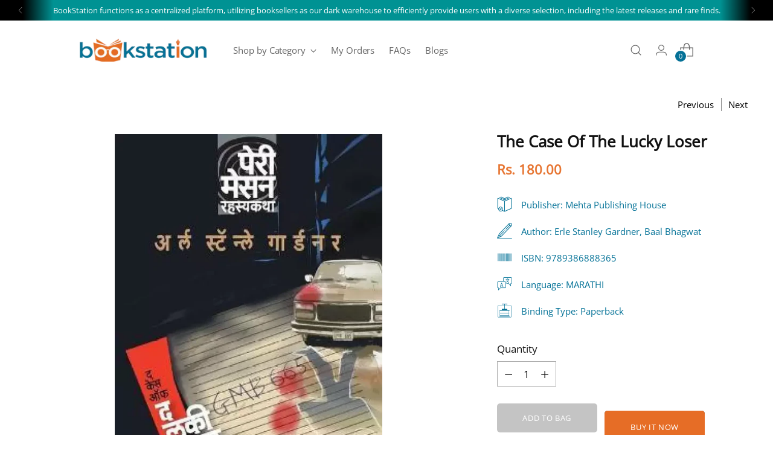

--- FILE ---
content_type: text/javascript; charset=utf-8
request_url: https://bookstation.in/products/9789386888365.js
body_size: 141
content:
{"id":8017558012196,"title":"The Case Of The Lucky Loser","handle":"9789386888365","description":"\u003cp\u003e….\u003c\/p\u003e","published_at":"2023-01-30T12:16:50+05:30","created_at":"2022-11-22T10:21:50+05:30","vendor":"Sai Books","type":"Non Fiction","tags":["Crime","MARATHI","Mehta Publishing House","Non Fiction","Thriller \u0026 Mystery"],"price":18000,"price_min":18000,"price_max":18000,"available":true,"price_varies":false,"compare_at_price":18000,"compare_at_price_min":18000,"compare_at_price_max":18000,"compare_at_price_varies":false,"variants":[{"id":44086335963428,"title":"Default Title","option1":"Default Title","option2":null,"option3":null,"sku":"9789386888365","requires_shipping":true,"taxable":false,"featured_image":null,"available":true,"name":"The Case Of The Lucky Loser","public_title":null,"options":["Default Title"],"price":18000,"weight":0,"compare_at_price":18000,"inventory_management":"shopify","barcode":"9789386888365","requires_selling_plan":false,"selling_plan_allocations":[]}],"images":["\/\/cdn.shopify.com\/s\/files\/1\/0671\/3661\/8788\/products\/29946_front.jpg?v=1683550678"],"featured_image":"\/\/cdn.shopify.com\/s\/files\/1\/0671\/3661\/8788\/products\/29946_front.jpg?v=1683550678","options":[{"name":"Title","position":1,"values":["Default Title"]}],"url":"\/products\/9789386888365","media":[{"alt":null,"id":33808350544164,"position":1,"preview_image":{"aspect_ratio":0.648,"height":832,"width":539,"src":"https:\/\/cdn.shopify.com\/s\/files\/1\/0671\/3661\/8788\/products\/29946_front.jpg?v=1683550678"},"aspect_ratio":0.648,"height":832,"media_type":"image","src":"https:\/\/cdn.shopify.com\/s\/files\/1\/0671\/3661\/8788\/products\/29946_front.jpg?v=1683550678","width":539}],"requires_selling_plan":false,"selling_plan_groups":[]}

--- FILE ---
content_type: application/javascript; charset=utf-8
request_url: https://searchanise-ef84.kxcdn.com/preload_data.1n3x9o8z2D.js
body_size: 13336
content:
window.Searchanise.preloadedSuggestions=['marathi books','marathi book','technical publications','mpsc books','amar chitra katha','the secret','rich dad poor dad','harry potter','atomic habits','one piece','hindi books','shivaji maharaj','narayan dharap','bhagwat geeta','decode engineering','ncert class 12','no bs self help book','jujutsu kaisen','english grammar','suhas shirvalkar','amar chitra katha english','manga comic','law marathi','tamil books','dc comics','it ends with us','ayurveda books','marathi kadambari','the hidden hindu','mpsc book','upsc books','indian polity','ncert class 6','share market','artificial intelligence','dr babasaheb ambedkar','jojo\'s bizarre adventure','think and grow rich','sanskrit book','vagabond manga','psychology of money','p l deshpande','maharashtra rajya pathyapustak nirmiti va abhyaskram sanshodhan mandal','machine learning','rainbow books','shriman yogi','law books','48 laws of power','sudha murty','marvel comics','organic chemistry','the power of subconscious mind','ncert books','lokseva publication','mechanical engineering','dragon ball super','tamil story books','achyut godbole','police bharti','saket prakashan','mrutunjay marathi','civil engineering','one punch man','manoj publications','tech knowledge publications','note book','chava shivaji sawant','rd sharma','tokyo ghoul','electrical engineering','deep learning','shivaji sawant','psychology books','rich dad poor dad marathi','data structure and algorithms','m laxmikant','applied mathematics','police bharti book','trading books','english books','basic electrical engineering','history book','software engineering','fluid mechanics','engineering mechanics','ranjan kolambe','alka publication book','stock market','computer network','manga books','operating system','twisted series','database management system','k sagar','swami vivekanand','sudha murthy books','engineering mathematics 3','baba kadam','cloud computing','vikas apple','class 11th ncert','theory of computation','d pharmacy books','talathi bharti','rich dad','do epic shit','engineering mathematics','ncert class 10','the intelligent investor','general knowledge','the alchemist','haunting adeline','easy solution','bhagavad gita','free books','story books','ikigai english','sherlock holmes','discrete mathematics','nirali prakashan','how to win friends and influence people','agriculture books','constitution of india','v s khandekar','sppu decode','va pu kale','demon slayer','viz media','historical marathi','agatha christie','shivaji maharaj books marathi','tatyancha thokala','colouring book','bengali books','trading in the zone','batman comics','ncert class 11','engineering mathematics 1','data structure','sachin bhaske','geronimo stilton books','lucent\'s general knowledge','colleen hoover','sakal prakashan','gosht paishapanyachi','object oriented programming','ugc net','control system','physical education','english grammar book','upsc book','dragon ball','one piece manga','mpsc combine','haikyu manga','political science','ruskin bond','kannada books','hindi book','ratnakar matkari','sudha murthy','environmental studies','v s bendre','physical chemistry','law books in marathi','c programming','the psychology of money','medical books','vishwas patil','ssc cgl','bahirji naik','12th science','balasaheb shinde','it starts with us','mca entrance','decode end sem','mind map','stephen king','the entrepreneur','fountain pen','wonder woman','navneet digest','wings of fire','ravan sharad tandale','narayan dharap books','osho books','twisted love','python programming','cengage jee adv','shatter me','marathi vyakran','20th century boys','anna bhau sathe','ikigai marathi','books for kids','data science','olympiad class 4','oxford dictionary','harry potter set','b pharmacy book','general science','pu la deshpande','physics 12th','dnyanadeep academy','a h salunkhe','babasaheb ambedkar','national council of educational research and training','samadhan mahajan','chetan bhagat','harry potter marathi','raja shivchhatrapati','quantitative aptitude','unique academy books','kids story books','sachin dhawale','neet books','naruto manga','civil engineering book','project management','all in one','internet of things','telugu books','information technology','share market in marathi','death note','uttam paper solution','english novels','jee main','strength of material','steel ball run','navneet education limited','target high','geronimo stilton','kiran publication','current affairs','engineering chemistry','marathi katha','financial accounting','technical analysis','appa hatnure','power electronics','upsc marathi','attack on titan','a4 paper','shiv puran','bare act','shyamchi aai','achyut godbole books','self help books','class 10 textbook','diary of a wimpy kid','maths class 10','the art of war','research methodology','gujarati books','indian economy','digital marketing','marathi vyakaran','ball pen','mpsc combine book','linear algebra','garud puran','set paper 1','tatyacha thokla 30th edition 2023','signals and systems','v p kale','geeta press gorakhpur','nikita publication','chainsaw man','reasoning book','sociology books','power of subconscious mind','my hero academia','indian constitution','engineering physics','diploma engineering','berserk manga','deep work','maharashtracha bhugol','geography book','inorganic chemistry','marathi bookstation','indian polity laxmikanth','gaur gopal das','history in marathi','chanakya niti','balasaheb shinde marathi vyakaran','marathi grammar','story book','yayati book','hunting adeline','zero to one','amish books','sambhaji maharaj','batatyachi chal','basic electronics','free book','the silent patient','chalu ghadamodi','techneo publications','real analysis','the 48 laws of power','mahatma phule','java programming','40000 jumbo megha police bharati','eat that frog','hc verma','k scheme books msbte','scholarship 5th','black book','computer graphics','chetan bhagat books','complex analysis','the power of your subconscious mind','autobiography of yogi','price action trading','do it today','rs agarwal','shree book centre','b com','web technology','pharmacology book','lokseva class notes','drawing book','physics notes','box set','word power made easy','ncert class 11 textbooks','german books','blue lock','r d sharma','anatomy and physiology','human anatomy and physiology','astrology books','robin sharma','network security','ncert biology class 11','the s','ek hota karvar','big data analytics','engineering mathematics 2','integrated textbook std','love story','financial management','shri gurucharitra','12th commerce','comic book','data science and big data analytics','demon slayer manga','business marathi','state board book','marathi novels','biology class 12','scholarship 8th','sharad tandale','artificial intelligence and machine learning','kids books','basic electrical engineering first year','ncert c','ksagar publications books','manufacturing process','cat exam','wordsmith publications','state board','dr stone','marathi balbharati','khan sir','quantum mechanics','p l deshpande books','bleach manga','manga set','motivational books','chatrapati shivaji maharaj','foundation of data science','m lakshmikant','ssc gd','computer science','wren and martin','msbte k scheme','k scheme diploma sem 2','mht cet','hindi novels','shivnetra bahirji','digital communication','tech knowledge','science book','story books for children','oswaal class 10','new era publishing house','balasaheb shinde english grammar','jee advanced','solid mechanics','heat and mass transfer','king of wrath','economics marathi','agnipankh marathi','electrical machines','robert greene','basic electronics engineering','maruti chitampalli','ncert class','design of machine elements','tcs ibps','cyber security','atomic habit','science and technology 9','mahabharat marathi','computer networks','current affairs 2023','alka publication','software project management','english speaking','lucky luke','reliable series','java script','jim corbett','hindi grammar','self help','technical publication','homeopathic books','garbhsanskar marathi book','msbte books','can\'t hurt me','r s agrawal','raj comics','engineer handbook','accountancy book','vagabond vizbig','engineering decode','target publications','operations research','concept of physics','computer aided engineering','ekatmik pathyapustak balbharati','water security class 10','design and analysis of algorithms','public administration','a good girls guide to murder','jyotish books','law book','arun sharma','school books','bhagat singh','ugc net paper 1','rd sharma class 10','social science','uttam prakashan','g a kulkarni','ncert book','lucent samanya hindi','pratiyogita darpan','rajhans prakashan','phonics books','natural language processing','materia medica','marathi novel','pathology books','icse class 10','geography ncert','commerce class 11','sane guruji','automobile engineering','share market books','nursing books','java book','dan brown','amish tripathi','21 set navneet','ba llb','head first','veer savarkar','the p','navneet apekshit 12','science class 10','railway books','charak samhita','durga saptashati','ugly love','prithvi parikrama','indian economic development','bd chaurasia','bhagvad gita','mukund prakashan','shivaji the management guru','k sagar books','computer network and security','cengage maths jee','shankar patil','game of thrones','shekhar gaikwad','the subtle art of not giving a','management accounting','engineering thermodynamics','pearson books','kiran desale','kids book','shivaji maharaj books','dc pandey','savarkar books','marathi kavita','rohan prakashan','data structures','olympiad class 3','percy jackson','community health nursing','dynamics of machinery','ajit prakashan','how to talk to anyone','girish kuber','hanuman chalisa','control system engineering','sushrut samhita','nursery book','mobile computing','homoeopathic books','spiritual books','swami vivekananda','sudha murti','ancient india','manga box set','marathi kavita book','malayalam books','intraday trading','bsc nursing','balbharati books','tait exam','babasaheb purandare','programming in c','kamasutra sex','krushi marathi book','v pu kale','vikas golden grammar','simplified chalu ghadamodi','information retrieval','ncert class 9 books','the secret marathi','india that is bharat','marathi law books','mythology books','think straight','energize your mind','thea stilton','tatyacha thokla','ms chouhan','punjabi books','rs aggarwal','children books','9th class book','balbharati textbook','marathi historical books','shripad shrivallabh charitramrut','maths books','ncert class 1','adhunik bhartacha itihas','swami samarth','anand yadav','chemistry class 12','ambedkar marathi books','marathi b','10th state board','the magic of thinking big','ncert cl','bengali book','engineering math','jojo bizarre adventure steel ball run','panipat marathi','hindi story books','goodnight punpun','ssc mts','s chand','islamic books','think like a monk','lab manual','samanya vidnyan','icse class 9 books','you can win','the a','talathi bharti book','upkar prakashan','6th class books','valmiki ramayan','atomic habit marathi','fullmetal alchemist','b.ed books','tumbadche khot','kriya sharir','energy engineering','the india way','as a man thinketh','homi bhabha exam books 6th','chacha chaudhary','lok maze sangati','rich da','bee publication','power system','ravan raja rakshsancha','family law','software testing','thinking fast and slow','applied thermodynamics','tcs ibps books','structural analysis','bhalchandra nemade','foundation engineering','devdutt pattanaik','majet shikuya marathi','network analysis','health and physical education','ts grewal','electronics and telecommunication','iti electrician','spectrum modern india','comic books','cbse class 10','savitribai phule','olympiad class 1','amar chitra katha hindi','wimpy kid','horror books','vyakti ani valli','transportation engineering','engineering graphics','garbh sanskar','ssc je','eknath patil','satish vase','dharmik book','moriarty the patriot','sakamoto days','probability and statistics','dr a h salunkhe','tamil book','shrimad bhagwat','tokyo revenge','mahatma gandhi','arogya sevak','data communication and computer network','maharashtra state board','microprocessors and microcontrollers','silver zone','mpsc marathi','urdu books','mahesh shinde','set paper 2','kannada language books','v p kale books','blockchain technology','anil ankalgi','vidrohi tukaram','year book 2023','disha publication books for jee','computer integrated manufacturing','techknowledge publication','school book','set net paper 2 book','lord of the rings','you can heal your life','principles of management','tom gates','cloud computing decode','discipline is destiny','the power of positive thinking','zero error','digital electronics','class notes','spider man','income tax','मराठी व्याकरण','digital signal processing','ncert b','5 am club','iibf books','cuet pg','karna khara kon hota','business books','science and technology','lucent economy','health and physical education class 12','question bank','graphic novel','english grammar and composition','tinkle digest','sachin dhawale books','youth competition','ana huang','gk book','law of torts','evs book','puri sharma pathania','twisted hate','bhartiya arthavyavastha','7th class','appa hatnure notes','brian tracy','suhas shirwalkar','panchtantra books','the se','harry po','monster manga','technical analysis and candlesticks','kinematics of machinery','amish marathi','abdul kalam','maharashtra bhugol','linear integrated circuits','a little life','maths class 8','international economics','one of us is lying','best marathi books','pu la deshpande books','history of english literature','english class 12','rakesh yadav','mrutunjay ka','chetana publications','urdu novel','dnyaneshwari marathi','charak samhita marathi','yoga book','human anatomy','industrial engineering','ctet book','veterinary book','sanskrit books','madhuri purandare','tcs books','intelligent investor','let us c','pahile prem','the monk who sold his ferrari','activity book','nda book','dr homi bhabha','english literature','chicken soup for the soul','cbse class 10 sample papers','tukaram gatha','business intelligence','jujutsu kaisen manga','motivation books','mahesh shinde books','business statistics','gel pen','hospital and clinical pharmacy','business studies','the sec','ranjeet desai','cellular network','success publications','classical mechanics','decode civil engineering','power system operation and control','data structures and algorithms','english story books','philosophy book','biology ncert 11','arthasakshar vha','information technology class 10','swami charitra','applied maths class 11','recipe books','crime and punishment','notebook 200 pages','bare act 2023','pravin chormale','building construction','international relations','kaiju no 8','how to','sharad pawar','pride and prejudice','kd tripathi essential of pharmacology','ancient history','communication skill','physics class 11','mrutyunjay marathi','sachin bhaske science book','oxford atlas','euro books','ranjit desai','share market marathi','mba books','high performance computing','garbhasanskar balaji tambe','inorganic chemistry o p tandon','suhas shiravalkar','theory of machines','vlsi design and technology','cengage jee','j sai deepak','mobile application development','enid blyton','odia books','jaysingrao pawar','modern history','science practical book class 10','chatrapati sambhaji maharaj','autobiography of a yogi','image processing','discount code','talathi books','8th std','information technology class 9','vastushastra book','emotional intelligence','hands on machine learning','namdev dhasal','mpsc all in one 22000 prashnasanch','all in one english class 10','civil engineering decode','narhar kurundkar','communication system','classroom of the','biology ncert','black clover','deepstambh prakashan','spy x family','one piece omnibus','class 3 books','english speaking course','shanta shelke','political theory','lokmanya tilak','world history','marigold book class 1','kids window','geeta press','kolhatyach por','guru charitra','introduction to operating systems','uday kulkarni','pharmaceutical chemistry','how t','verbal and non verbal reasoning book','computer engineering','pdf of this book','math book','system in mechanical engineering','bridge engineering','quiz books','k\'sagar publications','cursive writing book','mein kampf','you can','fakira marathi','exploring new horizons','dagalbaj shivaji','junji ito','practical book','marathi natak','theory of structure','fiction novels','girl on the train','human anatomy and physiology 1','marathi sulabhbharati','dragon ball super vol','french books','the courage to be disliked','distributed systems','dark psychology','krushnaji kolhatkar','war of lanka','spoken english','navodaya class 5','cbse class 1','made easy','easy solutions','harry p','b r ambedkar','balaji tambe','agatha christie books','to the last bullet','attitude is everything','animal farm','master your emotions','electronic devices and circuit','bsc books','ssc je civil','fractured freedom','sunrise publishers','manovikas prakashan','kalki in hindi','common stocks and common profits','dental books','golden minds publishing house','dnyandeep academy book','mumbai university','d ma mirasdar','fastrack maths','icse class','milind bokil','arihant jee','the jungle book','book keeping and accountancy class 11','अभ्यास करा','decode computer engineering','micro economics','tcs pattern','bed books','v.p kale','rs agarwal maths','ugc net paper 2','the quintessential quintuplets','code of civil procedure','computer book','engineering books','forensic medicine and toxicology','design of steel structures','steve jobs','company law','errorless physics','together with class 10','himalaya publishing','godan by premchand','banking exam','geotechnical engineering','employability skills','shiv charitra','human resource management','vijay tendulkar','saga comics','colour pencils','rrb book','7 habits of effective people','year book','ncert class 9','iit jee books','the power of habit','thakur publication','tech neo','osho hindi','cambridge advanced learner\'s dictionary','neet biology 2023','glaustas horticulture','bharatacha bhugol','physics galaxy ashish arora','vaibhav joshi','decode sppu','the power of now','msbte techknowledge','gate exam books','wise and otherwise','shriman yogi marathi','class 4 books','fiber optic communication','sandeep khare','sql books','database management','software testing and quality assurance','the kite runner','ethical hacking','krishna in marathi','lokmanya english grammar & composition book 2 for intermediate','polity laxmikant in english','xam idea','romantic books','rich dad poo','english grammer','enid blyton books','not without my daughter','surface engineering','who moved my cheese','मराठी पुस्तके','marathi book history','21 most likely 2023','fitter theory','mathematical physics','mechanics of structure','mbbs books','solid waste management','tet exam','the mountain is you','10th std','tinkle comics','the hi','white board','class 12 ncert book','ratan tata','english yuvakbharati','samaj sudharak','gk books','english vocabulary','marathi sahitya','ki in hindi','narendra avasthi','book set','full marks','pocket book','atomic ha','ncert cla','object oriented programming decode','b r bhagwat','business mathematics','xam idea class 10','pinnacle book','spiral notebook','aadhunik bhartacha itihas','faster phene','rich dad poor','rd s','smart study publication','lokseva publications','marathi story books','11th science','twisted games','product design and development','ca foundation books','rachana sharir','ssc chsl','h c verma','food science','cbse class 12','chemistry books','air pollution and control','japanese books','black book of english vocabulary','navneet hindi','shri m','bams books','concrete technology','six of crows','history books','sarvajanik satya dharma','microprocessor book','previous years question bank','parikrama mpsc','pragati books','rau marathi book','mba first year','oswal class 10 cbse','hindi b','refrigeration and air-conditioning','english book','sticky notes','principles of communication system','d pharmacy 1st year','cooking books','the hidden hindu hindi','ncert exemplar class 10','marathi workbook','5th standard','paulo coelho','harry potter hindi','power plant engineering','electrical circuits','homi bhabha','computer science class 12','मराठी कादंबरी','olympiad class 6','ayurvedic book','embedded system and iot','class 12 chemistry','children encyclopedia','balaji tambe garbhasanskar','tenali raman','bible in english','penguin books','entrance exam b','drishti books','ncert class 8','english gra','class 2 books','orient blackswan','environmental science and','yoga marathi','engineering book','olympiad 2 class book','corporate accounting','analog and digital electronics','english g','cant hurt me','ncert class 2','managerial economics','bhagirath prakashan','mental maths','internal evaluation handbook','class 6 ncert books','nmms english','courage to be disliked','basic ele','dr ambedkar','thermal engineering','spectrum modern history','stephen hawking','ink pens','lab manual class 10','zero error mahesh patil','long notebook','prem chand books','geography of maharashtra','immortals of meluha','simplified year book 2023','rich d','note books','sukhacha shodh','sudha m','homeopathy book','the art of saying no','the h','astronomy books','how to read a book','quantitative aptitude rs agarwal','electrical engineering decode','success publication','bba ca','algorithms technical publications','11th arts books','s p pathan','shivaji kon hota','bhagwad geeta','game design','shroff publishers','navodaya class 6','success book homoeopathy','web technologies','the po','arihant reasoning','tamil b','class 11 biology ncert','m la','oswal class 12','pr yadav','to kill a mockingbird','it en','workshop calculation and science','integrated textbook balbharati','basic mechanical engineering','gautam buddha','rs a','lokseva combine book 2023','anna university','no longer human','the art of seduction','inspirational books','digital circuit','discovery of india','tuesdays with morrie','cbse c','कविता संग्रह','physics galaxy','medicine book','slam dunk','rich dad p','kd tripathi','physical education class 11','advanced database management system','red white and royal blue','a b savadi','abnormal psychology','bhartiya sanvidhan','don\'t believe everything you think','it e','candlestick and chart pattern book','labour law','twisted lies','history ncert','dnyandeep publications mpsc','chhatrapati shivaji maharaj','ncert class 11 biology','book keeping and accountancy','balbharti class-1','mrityunjay marathi','computer science class 11','material science','diamond comics','number theory','introduction to algorithms','master key','the b','marathi law','personality development','marketing management','ncert class 7','famous five','hunter x hunter','drawing books','fundamentals of java programming','gauri deshpande','marathi child book','m laxmikant polity','bare acts','yash shastra','swami vivekanand book','arabian nights','tait book','ncert exemplar','tintin comics','physics practical book 12','mtg fingertips biology','hidden hindu','sketch book','romance books','micro economic','current affairs book','maharana pratap','ninad bedekar','energy audit and management','fluid mechanics and machinery','story books for kids','baburao arnalkar','sherlock holmes english','viva education','books in hindi','sophies world','gurunath naik','mo ra walambe marathi','all in one class 10','computer fundamentals','head first design patterns','umesh kudale','santaji ghorpade','science lab manual','arun sharma cat books','ssc je ies master','ruskin bond books','maple press','signal and system','rough books','class x','artificial neural network','railway exam','office stationery','one piece box set','acharya atre','programming and problem solving','maths book','bhartacha bhugol','stock market marathi','accountancy class 11','dog man','power system analysis','electromagnetic field theory','namdevrao jadhav','together with','sugam marathi vyakaran','11th history','loksahityamimansa bhag-2','fundamentals of data structures','general practice','balbharti class-1 part 1','tech neo publications','ramayan book','atomic h','all in on','the cruel prince','30 days change your life','who killed karkare','agad tantra','rich dad poor dad hindi','art of war','subconscious mind','construction management','cbse class','marathi kavita books','maintenance and repair of structure','nagar parishad books','nursery rhymes','light novel','dear tukoba','ramayan in marathi','medicinal chemistry','rd sha','income tax book','जीत आपकी बुक','water security','educart cbse class 10','rig veda','police bharti prashna sanch','dc dutta\'s textbook of obstetrics','business communication','essential of agriculture','se sppu decode','differential calculus','rd shar','navnath bhaktisar','buddha books','cost accounting','spoken english book','diploma books','chemistry class 11','industrial pharmacy','arihant book','king of pride','bba books','goyal brothers prakashan','success publication marathi','bengali b','malayalam novel','biochemistry textbook','vyankatesh madgulkar','suresh bhat','spiritual marathi book','english gr','kiran ssc','machine design','english speaking book','math olympiad','tom and jerry','hindi vyakaran','appa hatnure books','arogya vibhag','krishna prakashan','state board thokla','the fine print','lucent general','adhunik maharashtra itihas','law of evidence','irrigation and drainage','and then there were none','your name','system design','web application development','balbharti class','parker pens','shetkaryacha asud mahatma phule','accounting for management','hindi class','medical surgical nursing','tcs exam guides','if he had been with me','electrical machines 2','pharmaceutical organic chemistry','nitin mahale','turbo machinery','nath madhav','balbharti part 3','biochemistry and clinical pathology','price action','jan he voltu jethe','grammar books','navneet pre primary scholarship book','the 7 habits of highly effective people','books for','crop science','bal bharti','estimating and costing','indian history','class 10th','the c','prachin marathi vadmayacha etihas','law books bare act','shoe dog','maharashtra publication','गोष्ट पैश्यापाण्याची','architecture books','tin tin','it end with us','distributed computing','abhinav prakashan','iit jee','v p kale book','chintu comics','10th navneet practice paperback','school b','7 std book','buddha and his dhamma','nmms 8th','eknathi bhagwat','shiva trilogy','german workbook','spelling success','power devices and circuits','the compound effect','target mht cet','fmge solutions','amar chitra katha marathi books','dnyandeep academy','vedic mathematics','advanced java programming','hirohiko araki','fourth wing','who will cry when you die','indian mythology shree book centre','gaur gopal das books','electrical and electronics engineering','geography of india','2nd class books','the m','management information systems','cengage jee class 11','old ncert','the ant and the dove','business law','maharashtra history','naruto volume-1','neet biology','vanrakshak bharati','the power','first year','ies master','the real yogi','uttam kamble','seven seas entertainment','basic e','ncert fingertips','ancient history r s sharma','embedded system','marigold class 2','the in','ajit doval','maths practical book','fundamental of physical geography','system programming and operating system','stock market book in hindi','law of crimes','computer science book','environment education','kadambari marathi','physical education class 12','shivrayanche shiledar','r d sharma class 9','all i','homi bhabha exam books for 9th','jee books','science class 6','arun sadhu','engineering drawing','12th fail','the art','international english olympiad','web essentials','energy management','jaysinghrao pawar','vidya bharti books','upsc previous year question paper','data exploration & visualization','record of ragnarok','jeffrey archer','pu la','samanya dnyan','ibps books','ayurved books','श्रीमान योगी','salaam chaus books','marathi history bookstation','time management','shyam chi aai','ncert boo','rd sharma class 12','books o','tqm and mis','csir net','rich dad poor dad in marathi','self development','growing beyond the syllabus','the secre','decode computer network','m m deshmukh','assassination classroom','d pharmacy 2nd year','japanese language books','vapu kale','vi sa khandekar','text book for x','silver zone class','sai books','autobiography of','se sppu','charak chandrika','the d','john grisham','llb book','project management decode','miracle morning','polytechnic books','agriculture technology','atul kahate','composite materials','instrumental methods of analysis','drawing made easy','sudha murty books','nathuram godse','india after gandhi','k scheme','water colour','i too had a love story','maths class 9','niranjan ghate','indian geography','math concept king','defective to','civil engineering made easy books','my english book 1','digital banking','diploma 1st year books','gahire pani','all in o','sambhaji by vishwas patil','12th hsc','it ends','cambridge ielts','treasury management','gdc & a','sudha murt','ti phulrani','iti book','diamond publications','the old man and the sea','bsc it','abstract algebra','ncert hindi','शिवाजी महाराज','laxmikant polity','lakhmir singh','julius caesar','set exam','class 11th','marathi nibandh','7 habits of highly effective people','cambridge english','the candlestick trading bible','how to win friends','undead unluck','modern india','story b','sppu be it decode','the e','network and security','english balbharti','the t','osho marathi','jayant naralikar','general studies','basic mathematics','fyba books','जेव्हा मी जात चोरली लेखक बागुल','basic electrical and electronics','arya vaidya sala','marathi bhasha','infinity academy','ncert biology','panchayat raj','dragon ball z','vikram sampath','my fault','maths class 7','the l','4th class books','dhanpat rai books','mcq law','mission nda','the g','navneet 21 most likely 12th','gramsevak preparation book','lucent science','sudha mu','robert kiyosaki','social work','sem mechanical engineering','sadanand more','all in','who killed loya','ml agarwal','fyodor dostoevsky','statistical mechanics','6th std','atomic habits marathi','first year engineering','21 apekshit 10th marathi','war and peace','s chand science class 10','sidney sheldon','international mathematics olympiad','physical geography','8th class','one p','rd sh','rajesh meshe','work book','gnm book','paishache manasshastra','classmate notebook','artificial intelligence te comp','elementary book','jyotsna prakashan','love hypothesis','question paper set','applied mathematics k scheme','xam idea class 12','polity laxmikant in marathi','business economics','meena prabhu','compiler design','engineering physics decode','narendra dabholkar','strategic management','think and','techknowledge publications','sanskrut books','pattern recognition','loksahityamimansa bhag-1','data mining','karmacha siddhant','bhagwad gita','treasure trove','cursive writing','start with why','technical publication engineering','telugu book','गंमत झाली भारी','akbar birbal','kokila prakashan','malgudi days','electrician theory','continental prakashan','rabindranath tagore','om sai publishers','bipin chandra','systems in mechanical engineering','bleach vol','sharma class 9','durjoy datta','the art of thinking clearly','r s agarwal','indira gandhi','horror stories','novel drug delivery system','the secret seven','love is war','pencil box','shatter me series','total english','love stories','rd sharma class 11','chess books','v d bhat','contract bare act','design of transmission systems','prakash narayan sant','mpsc books in marathi','dot to dot','operating systems','defence studies','principal of','class 5 books','ncert class 11 chemistry','basic el','criminal law','nirali publication books','himanshu pandey','music books','mtg fingertips physics','arihant 44 years','youth publication','engineering m','book keeping','the hidden','soil science','books in marathi','indian poli','manohar pandey','data structure and algorithm','waste water engineering','marathi boo','vlsi design','computer organization and architecture','the art of letting go','anatomy physiology and microbiology','physics lab manual class 12','jujutsu kaisen vol','head first java','engineering mechanics decode','sandeep garg','all he\'ll ever be','kaguya sama','m l','science b','process equipment design','anna bhau sathe marathi books','space books','my experiments with truth','penguin classic','mangesh padgaonkar','books f','garudpuran marathi','elon musk','marathi goshti','the book thief','ncert chemistry','3rd class','jawahar navodaya vidyalaya entrance','silent patient','the al','science practical book','samagra itihas','data s','pediatrics book','साद देती हिमशिखरे','economics class 12','gopal das','agriculture book','ncert biology text book for class xi','surendra mohan pathak','cs executive','library science','class 9th','childhood and growing up','y d phadke','i want to help','renewable energy technologies','panchatantra golden minds publishing house','departmental psi','disha publications','business studies class 11','r d sharma class 10','samaj kalyan','indian constitution at work','automobile design','introduction to','cet books','marathi literature','the lord of the rings','haruki murakami','nda book mathematics','the art o','technical publications book engineering','nitin prakashan','marathi story','python crash course','do it today marathi','nmms marathi','software defined networks','vision publications','ncert history','rajesh bharate','mh cet','meluhache mrutyunjay','english writing skill','m laxmikant marathi','our past','the inheritance game','harry pott','durga bhagvat','krushi sevak','macro economics','pradnyashodh pariksha','khan sir notes','vikas stories','21 apekshit 12th','manoj ambike','sai baba','microbiology for nursing','law of attraction','dc pandey neet volume 1','pragati balaji mandir','maths class 12','annabhau sathe','garbha sanskar','hindi comics','satyarth prakash','ca intermediate books','the girl in room 105','english science','bhagvadgita marathi','world war','maths b','cyber security and digital forensics','mehta publishing','easy solutions of techknowledge','12th physics','tet books','minna no nihongo','d c pandey','गर्भ संस्कार','the w','chanakya neeti','bengali story book','mahesh kumar barnwal','machivarla budha','fundamentals of','geography practical book 12','pharmaceutical engineering','9th class','mc graw hill','golwalla medical','administrative law','peer e kamil','new books in marathi','ms excel','good to great','treasure chest','computer network decode','communication skills','sant kabir','vijaypath publications','principles of programming languages','b.com books','margadarshika paper 1 class 5','archies comics','nitin singhania','raw bhartiya guptacharsansthechi','jim corbet','pv books','getting over you','maharashtra desha','civil booster','the magic','bca book','riya publications','the communication book','samanya hindi','2 history text book in english','p k atre','vardicha rajmarga','sri m','aruna dhere','class 10 guide','bleach 3-in-1','do epic','up police','basic electronics engineering decode','the secret book','chemical engineering','automation and robotics','shodh marathi','one up on wall street','english novel','homo deus','mpsc rajyaseva','निबंध मराठी सं','4th standard english book','algebra artin','goshta paishapanyachi','samanya gyan','dictionary english to english','10th class','heating ventilation air-conditioning','the secr','applied physics','internet of things and embedded systems','jaiib new syllabus','hindi novel','6th class','social pharmacy','mrunalini joshi','atomic hab','fingertips biology','used books','dictionary english to marathi','ignited minds','holy faith','shirish kanekar','botany book','before the coffee gets cold','durga bhagwat','icse chemistry lab manual','savindra singh','ayurvedic books','1st year','ink pen','zoology book','jmfc mains','vikas rahi','madhushree publication','nutrition science','children story book','shanbhag pharmacology book','ego is the enemy','kannada book','shiv khera','21 most likely','basic elec','transmission and distribution','prabodhankar thakare','jadunath sarkar','business studies class 12','mechanical pencil','llm books','mba cet','marathi book navneet','computer graphics decode','the immortals of meluha','ipc bare act','fullmetal alchemist fullmetal edition','mrityunjay shivaji sawant','adhyayan academy book','icse papers','cyber law marathi','history of india','8 rules of love','make your bed','jaun elia','swami vivekananda books','lal kitab','midwifery casebook','the palace of illusions','the witcher','11th book','sainik school entrance exam book','how to stop worrying and start living','comics book','david goggins','second hand books','gulzar books','ageless body timeless mind marathi','economics desale','maths practice book','arihant physics','आपले वेड आपली पुराणे'];